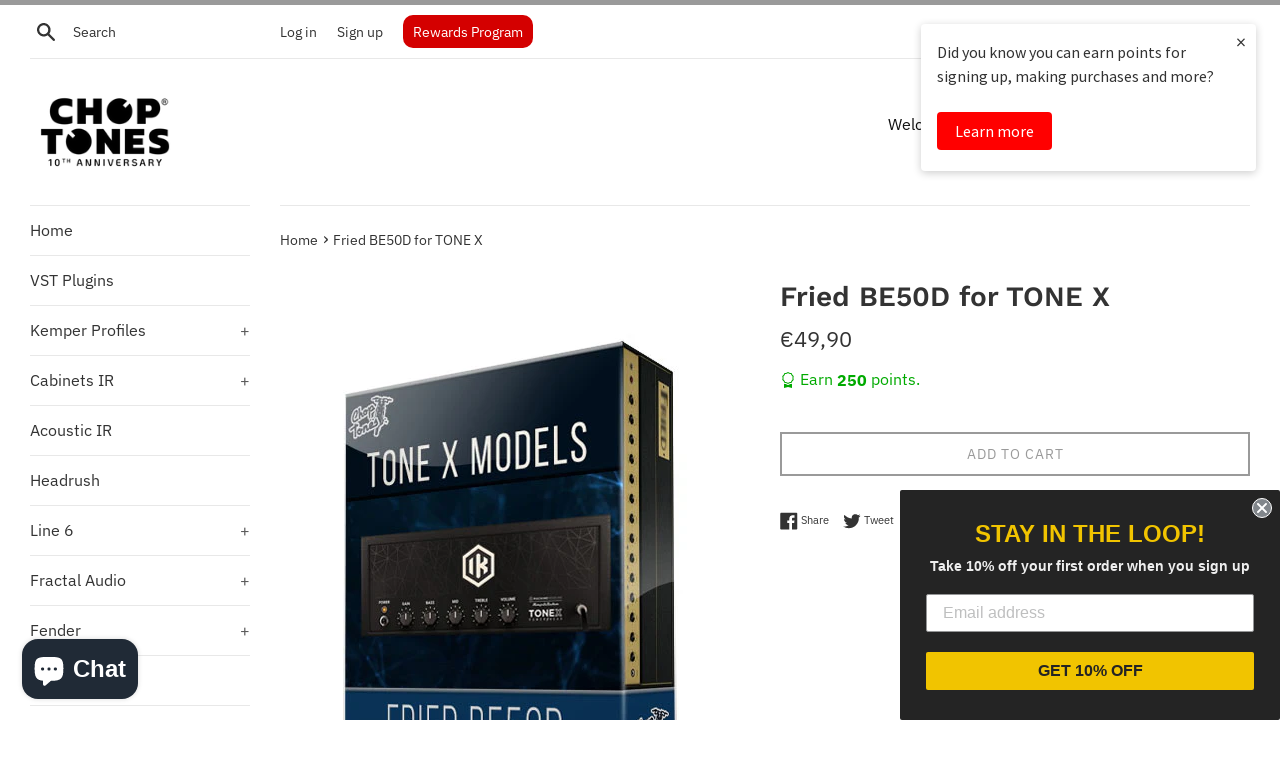

--- FILE ---
content_type: application/javascript; charset=utf-8
request_url: https://searchanise-ef84.kxcdn.com/preload_data.7Q0c5i3y6W.js
body_size: 11073
content:
window.Searchanise.preloadedSuggestions=['fried jackie','80s gold','modern pop vol2','fried jackie vol.1','marshall ir','headrush prime','pink floyd','pf wish','bass ir','log cover','fried jerry vol.1','mesa boogie','headrush mx5','pod go','fender ir','bass pack','bass cabinet ir','hair metal vol1','u2 vol1','zakk wylde','john petrucci','evh 5150 iii','van halen','steve vai','hx stomp','iron maiden','headrush core','bon jovi vol1','david gilmour','gary moore','tone king','ultimate bogie vol1','sabbath vol1','metal pack vol3','dream theater','rock pack','pantera vol1','ir loader','quad cortex','kemper metal','mesa boogie dual rectifier','bon jovi','fender kemper','hi gain','zeppelin vol1','john mayer','mesa ir','hair metal vol2','bogner kemper','blues pack','slashed vol1','joe satriani','line 6 helix','l-park vol1','acoustic guitar','headrush bass','model t','valeton gp200','ozzy vol1','brian may','fender twin','yngwie malmsteen','jimi hendrix','leads vol1','eddie van halen patches','leppard vol1','fractal audio fm9','green day','nirvana vol1','vox ac30','metallica kemper','clapton vol1','steve lukather','d to','mesa boogie kemper','log cover vol.1','free download','guitar rig','v30 ir','eddie vol1','rammsans for','free ir','session amps vol1 amp pack for','add mp1 classic vol1','gas mol amp pack','gary vol1 for','guns n roses','bogie kemper','def leppard','dire straits','marshall jcm800','led zeppelin','pink floyd headrush','30 to mars','nux mg 30 patches','violet night amp pack','fractal fm3','hr prime','metal modern vol1 amp','avenged sevenfold','two rock','bogna xtc amp pack','zoom g6','two notes','evh kemper','helix line 6','soldano slo100','orange kemper','bogner ir','mark v','angel tuono amp pack','nux amp','engl kemper','carlos santana','linkin park','bogna xtc vol1','black sabbath','slashed vol3','marshall 1960 4x12','modern metal','mesa boogie mark v','red special vol1','fractal fm9','marshall jcm 800','ultimate rock vol1','goat vol3','atmospheric vol1','fender deluxe','lamb of god','acoustic guitar patches','nux mg 30','blues plus vol.2','iron vol1','zakk society','line 6 pod go','jerry cantrell','ac dc','worship patches','ir loader free','hesu demon','brit godz vol1','foo fighters','randy rhoads','tone x','goat vol1','brown sound','metal classic vol1 amp','metal classic vol1','mx5 patches','bogie mkv','ampero mini','torello vol1','or metal','dual rectifier','red hot chili peppers','ultimate rock vol1 amp pack','fender twin reverb','brit ir','gas herbi vol1','ada mp1','nux trident','greenday vol1','pink floyd kemper','evh 5150 iii kemper','strat pack vol.1','orange ir','u2 edge','greenback g12m','bass helix','metallica headrush','silver jubilee','strat pack','mesa boogie ir','custom audio','acdc vol1','nux mg 400','soldano kemper','7fold vol1','ritchie vol1','bogna ir','violet night','bogie jp2c','evm 12l','hughes & kettner','brit kemper','pod go bass','zz top','fractal ax8','slashed mg','marshall 4x12 v30','angel kemper','metal modern','headrush amp pack','met p','hx stomp bass','slashed vol1 for hotone','zakk wylde kemper','ritchie blackmore','ultimate metal vol1 amp pack','pf pulse vol1','lukather tone','eric clapton','boss gx100','dino cazares','princess vol2','friedman ir','rock pack vol.1','helix bass','rock blues vol1','60\'s pack vol.1','headrush metal','rush pack','bass headrush','celestion g12h','bogner ecstasy','flex prime','metal ir','dr z','tonex one','brit jcm800','luke vol1','jerryc vol1','2k metal vol2','acoustic simulation','metallica helix','fried jackie amp pack','dream theater kemper','strat pack vol2','ampero ii','all man','pink floyd helix','celestion g12t75','metal pack','fried jerry','jake e lee','dimebag darrell','new metal vol1','headrush flex prime','petaluma vol.2','fender bassman','ultimate metal vol2','shred rock vol1','deep purple','amp pack','alice in chains','petaluma vol2','stevie ray vaughan','bass ir pack','downtuned vol1','electrovoice evm12l','police vol1','valeton gp 200','superclones headrush','free pack','celestion vintage 30','tone king imperial','brit v30','mayer vol1','kemper friedman','hotone ampero','metallica cover pack','headrush prime amp clones','gas v4h77 amp pack','bass pod go','ac sc','hiwatt ir','2k metal vol1','funky pack','engl savage','rock blues vol3','soldano ir','eminence ir','fender deluxe reverb','bass cab','amp clones','ampero one','rock pack vol3','mark iv','kemper rig','fortin cab','mighty plug pro','pearl jam','joe bonamassa','session amps vol1','evh 5150iii','ornage rv2 vol1','srv tones','clean jazz','river k120','bass hx stomp','prs archon','fender princeton','fried be50d','jbl d120','plexi tonex','mooer ge250','metal modern vol1','super reverb','dream theater headrush','pack fender','mesa bogie','diezel vh-4','rock pack vol.2','acoustic ir','rocker vol1','bog os','boss gx10','two rock ir','vintage pack','cover pack','djent vol.1','amp clone','bogie dualrev 25','headrush pedalboard','bass kemper profiles','line 6 pod','nux mg30','pf pulse vol3','petrucci headrush','country pack','death metal','metal plus vol.2','slash kemper','diezel vh4','metal kemper','john petrucci ir','nux mg30 patches','celestion g12-65','alter bridge','hotone ampero one','gilmour patches','mooer ge300','bass amp','zoom g11 patches','the edge u2','ultimate metal','prs archon kemper','dt cover pack','roland jc120','bogie jp2c kemper','just play','neural kemper','red hot','ampero ii stage','nuno bettencourt','line 6 hx stomp','session man','pod hd 500x','metal headrush','mark iic','queen brian may','boss me','limp bizkit','eminence dv77','peavey 5150 kemper','rolling stones','nu metal','headrush gigboard','boss gt 100','twin reverb','ir evh','tone catch','bogie cabinet','v30 g12m','bogie jpc2','orange cabinet','bass essentials','bryan adams','engl fireball','clean kemper','rock pack vol','modern pop','motley crue','andy timmons','worship headrush','mooer ge200','flamma fx200','brit godz','the who','met black','classic rock','red special','zoom g11','eddie van halen','valeton gp100','eric johnson','ampero stage 2','george benson','clean headrush','jvm 410h','dt cover','ozzy osbourne','carvin legacy','headrush clones','rage against the machine','bogner uberschall','mark knopfler','ozzy vol1 ampero','angel ir','boss gt1000','vox ac 30','celestion vintage','a perfect','brit 800zw','jcm800 kemper','pf wall','jazz classic','morgan 1x12','texas heat','line 6 helix floor','celestion greenback','acdc kemper','ampero stage','les paul','4x12 v30 cabinet','carved vai','zoom g5n','the police','john petrucci signature','metal plus vol.3','rectifier ir','ir free','metal plus vol.1','bass cabinet','diezel herbert','guns and roses','black label','fender tone master pro','pf live','nux mg 300','valeton 200 patches','friedman kemper','bogie ir','jensen c12k','bogna xtc','session amps vol1 amp','mesa boogie dual rectifier kemper','like a','brit 1960 v30','mighty space','randall satan','celestion creamback','hiwatt custom 100','classic brit vol1 for hotone ampero','amp pack headrush','randall ir','diezel kemper','bass guitar','heavy metal','angel tuono amp','series pack','killswitch engage','session amps','mesa boogie lonestar','bogie os 412','marshall jvm','fried jackie fractal','bad cat','lynyrd skynyrd','headrush ir','ampeg ir','cus 3 se','cliff burton','g12h anniversary','2k rock','joe satriani signature','funky pack vol.1','orange juice vol.1','roland jazz chorus','v60 celestion','david gilmour kemper','hughes & kettner kemper','engl powerball','fend ir','helix lt','valeton gp','axe fx ii','high wattage','pod hd500x','fear factory','line 6 bass','tank g','choptones ir loader','headrush irs','fried lilbox amp pack','eminence legend','megadead vol1','hard rock kemper','acoustic fields','pf dark side','bogie mk v','vht pittbull','mark i vol.1','pod hd','cae 3+se','neo creamback','synyster gates','tom morello','fend twr','diezel ir','black metal','tone impera','pantera kemper','fender tweed','peavey ir','road king','ampero 2 stage','marshall pod go','metal amp packs','free patches','studio modern','marty friedman','eleven rack','mooer ge 150','bass it','leny ir','triple rectifier','fender reverb','boss gx 100','bass stomp','bogie os','quad cortex rock','matchless dc-30','strymon iridium','mesa boogie mark iic','blues r','guns n’roses','jimmy page','mooer ge1000','goat headrush','dv mark','mark tremonti','the edge','john frusciante','2k metal','gary vol1 for ge','hotel california','pt100 vol.1','mooer gs1000','soldier kemper','acdc headrush','deluxe reverb','california tweed','kemper cover pack','neural dsp','driftwood purple nightmare','quad cortex guitar','carlos headrush','friedman jj100','bb king','scumba k','led zeppelin for headrush','brit g12m','steve vai sound','vox ir','mesa mark','hair metal','bogie iic','john petrucci signature g 100','impulse response','two rock kemper','tone catch ampero','paul gilbert','ampero bass','gary vol1','the wall','legend v12','rockabilly vol1','petaluma vol.1','valeton gp 100','boss me 90','hotone pulze','nux plug','funk guitar kemper','petrucci kemper','kemper bass','nam captures','mark bass','add mp1','rivera k120 knucklehead trè amp pack for fractal','kirk hammett','van halen kemper','jazz chorus','fortin kemper','fender super reverb','diezel 4x12','ambient headrush','nux mg300','dire straits headrush','suhr pt-100','how to load patches','dumble ods','alnico blue','rock pack headrush','ampero 2 stomp','metal classic','hess demon','brit 1987x','iron maiden kemper','fried vol1','hiwatt kemper','brit 4x12 30','djent headrush','man in the box','add mp2','tony iommi','v type','ge 200 pro','boss gt 1000','helix floor','the cure','how to a','santana kemper','metal volume 4','kemper mesa boogie','zoom g3xn','fried be100','metal pod go','richie sambora','pantera headrush','def leppard headrush','ornage kemper','headrush pedal','triple crown','marshall kemper di','friedman be 100','headrush clone','super lead','bogna kemper','pop rock','head rush mx5','dumble ir','slashed vol2','eminence governor','fortin meshuggah blackout','for my','rammstein for kemper','metallica pod go','mesa kemper','srv headrush','nux mg400','boss gx-100','metal bass','pod go metal','hotone ampero ii stage','jpc2 kemper','electrovoice evm','gary moore kemper','barber skl','skid row','metal core','angel sava','boogie c90','60s pack','line 6 pod hd500x','amp pack for headrush','randall kemper','blackmore kemper','headrush clean','hard rock','fried kemper','zoom g5','prs mt15','fender headrush','black box','classic lead 80','foo fighters headrush','bogie mk4','rhcp vol1','kemper jcm800','fender hot rod','brit super','met puppet','vox ac30 ir','kerry king','john mayer headrush','matchless irs','stone temple pilots','mooer ge 250','suur 100se','pivy kemper','boogie triaxis','dark side','headrush acoustic','go van','suhr se 100','mooer ge 300','country headrush','ad am tones','helix patch','zilla fatboy','peavey kemper','michael landau','bogie rk','mooer x2','bogie tweed','amp stomp','dynamic amp profiles kemper','mesa 2x12','goat vol2','laney kemper','orange or','clapton vol2','no available for','mesa mark v','g12m65 creamback','nirvana vol1 for line 6','carlos line6','fender bassman 50','kemper bogie','mesa dual','headrush strat','ge150 pro','guitarist patches','blues kemper','peavey invective','jensen blackbird','victory kemper','ivano icardi','black shadow','diezel cab','the eagles','friedman be50','headrush superclones','jensen c12n','scenes pack','pf cover pack','marshall jmp','hesu 2x12','randall jaguar','headrush fender','fender blues deluxe','alnico cream','scumback m75','yjm kemper','headrush bass patches','hx effect','matchless kemper','dnafx git','dnafx git pro','headrush prime metal','purple rain','suhr cab','fried lilbox','hendrix headrush','bogie v30','brit g12','alex lifeson','brit t75','prs mt','fend devi','evh v30','the cult','fried jackie kemper','bogie mk','framus cobra','soldier deca','jimmy hendrix','brit 1960 g12m','boss gt1','laney ir','new metal','mooer ge150','tool tone','headrush prime pack','framus dragon','john\'s amps','metal pack headrush','rock headrush','positive grid','worship patches for line 6 helix','zoom b','country music','brit j1','fender hot rod deluxe','brit jmp','marshall jvm410','white lion','mooer preamp','brit 36guns','hx effects','for mp-3','helix metal','police patches','lone star','evh headrush','nux mighty space','bass patches','toneking imperial','celestion v30','oasis for headrush','g12 t75','hot rod','hess 212 demon','gallien krueger','pure tone rigs','tonemaster pro','ir metal','v30 essentials','brit tall','brit ymj','bass irs','randall amp','the beatles','krank krankenstein','mezzabarba kemper','john petrucci kemper','kemper just play','dire strait patches','bon jovi headrush','free ir loader','metal clean','bass amp ir','tonex bass','mooer ge 1000','leads pack','marshall jcm','gas vh4','alnico gold','clean helix','metallica cover','metal helix','marshall jcm2000','zakk pride','pink floyd ir','santana headrush','ampero mini bass','zilla 2x12','bogna v30','ambient kemper','nirvana headrush','journey vol1','headrush amp clones','steve morse','vht ir','jel100 jake','kemper brit','engl inferno','bass cab ir','kemper evh','mooer ge 200','pod hd500','gary moore patches','hair metal headrush','slash headrush','fm3 amp','atmospheric vol 2','sultans of swing','60\'s pack','headrush mx5 patches','steve lukather kemper','kemper merged','mesa lonestar','fane ir','sonicake matribox','rivera k120 kemper','silver tone','guitar rig 6','fend twin','nylon guitar','mesa dual rectifier','gas mol','evh cover','dual recto','altec 417-8h','kemper engl','electro voice','bogie dual recto','l park','hesu ir','jensen p10r','ir bass','jmp kemper','bass ampero','brit plexi','jmp1 preamp','marshall jcm 900','orange rockerverb','mesa boogie mark iv','eric clapton headrush','vol beat','ampero ii stomp','free irs','hx stomp xl','victory ir','nux mighty plug pro','boss hm2','amps mini','jim root','john sykes','evh 5150 iconic','headrush amp','fender hot rod deville','headrush blues','synth sounding','suhr se100','deftones headrush','stevie ray','line 6 helix rack','telecaster-type guitar','whitesnake kemper','pocket master','revv generator 120','kemper splawn','mesa 4x12','my download','super clone','amplitube 5 max','shadows patches','evh ir','syner vai','acoustic kemper','bogie 2cpp','mooer ge300 lite','chris stapleton','tone master pro','megadeth headrush','neo soul','soldano slo','swamp thang','fender blues','pod hd 500','marshall v30','kemper fend','helix stomp','dumble kemper','boss gt-1000','gas herbi','tone x brit','merged kemper profiles','ada mp1 preamp','vocs may','bogie 3xs6l6','friedman be100 kemper','nux mg-300','pf cover','line 6 helix bass','headrush worship','famous viper','neumann tlm103','morgan kemper','pivy 5105bl','crank kranken','the scorpions','jimi hendrix headrush','ambient tones','modern pop vol1','axe fx iii','cae 3 preamp','nux bass','fend prince','bogie 4x12','u2 for helix','just play kemper','brit 4x12','extreme nuno','bruno rev','friedman line 6','overloud th-u','brit mf4','friedman jel100','stevie rv','slide guitar','wgs reaper','pod go bas','angel irall','acoustic helix','ge200 pro','brit yjm','satriani signature','metal plus','eddie irs','dual ir','gnr essentials vol1','brit 1960 ir','g12 65 cabinet ir','ik multimedia amplitube 5','pod go ir','randy rhoads signature','bass tones','fm9 amp pack','mesa mark iv','80s headrush','bogie jpc2 kemper','vox kemper','bon jovi kemper','malmsteen kemper tones','supro 1695t black magick','blink 182 headrush','mesa boogie c90','celestion g12h30','fend kemper','brit rock','hx stomp metal','ampeg 8x10','fane crescendo','engl ir','patches free download','zack wylde','mighty plug','super clones','ampero stomp ii','headrush metallica','212 g12m','artist packs','dave mustaine','bogie tc50','metal lead','oasis kemper','motley crue headrush','carvin legacy kemper','metal bogie','brit plexy','master of puppets','brit jc82','headrush essential','tele pack','ac dc kemper','kemper orange','linkin park kemper','bass line 6 helix','fender bassman kemper','fend bass','crunch pack','johns amps','bass kemper','comfortably numb','u2 kemper','bogna nam','splawn nitro','kemper slash','fender twin amp','1987x kemper','strat plus','modern metal kemper','gig ready','mark v kemper','headrush headrush mx5','headrush core metal','stomp bass','supro ir','essential ir','kemper pink floyd','brown sound kemper','guns n roses headrush','ada ir','m vave','suhr ir','headrush bogie','jbl e120','vocs ir','ir zoom','valeton gp-100','suhr custom audio amplifiers pt-100','mesa boogie mark','bass nux','friedman vintage','kemper brit j1','mesa cabinet','jimi hendrix kemper','vh4 kemper','type a','celestion redback','angel scream','avenged sevenfold line 6','bryan pop','g12 vintage','vocs 30c1','bass hx','andy summers','high gain','kemper metal packs','prime flex','country rock','iron maiden headrush','kemper marshall super lead','4x12 greenback cabinet','celestion blue','luke for kemper','pod go bass pack','axe-fx ii','metal fm3','grunge pod go','fender deluxe ir','kemper direct','helix bass pack','mooer ge 300 lite','orange rocker','morgan ir','free headrush','jbl d130','john mayer kemper','tool headrush','headrush pedalboard patches','fm9 fractal','rock pack vol 2','archer 100w','headrush acdc','engl 4x12','ampero metal','megadeth helix','kemper studio','bass ir helix','brian may guitar','metal pack cabinets ir','mooer carlos','suur cus 100tp','cus d103','essential headrush','kemper acoustic','cliff tribute','celestion v-type','brit metal','grunge headrush','like a stone','wah wah','ozzy kemper','brit godz vol1 amp pack','zilla v30','machine head','bogie rk6l6','divided by 13','kemper jp2c','brit ls','marshall 4x12','kemper player','kemper bogner','nam marshall','headrush djent','blackbox choptones','bogie tonex','green day headrush','choptones free','celestion g12k100','tone king irs','kemper fender','bogie iic kemper','u2 headrush','log kemper','fend gbenhr','slash pod go','jcm 800 kemper','yjm100 yngwie','evh line 6','hughes and kettner','nu metal headrush','dream theater helix','rock stage','santana helix','matribox 2 pro','pod go patches','line6 pod go','mr big','of the stone','dark glass','brit satch','hess metal','acoustic headrush','blues headrush','toto patches','rage against the machine headrush','brit modz','for headrush','ac/dc kemper','rock man','engl powerball e645','kemper di','supro kemper','dario comuzzi','jensen tornado','brit 1960 t75','gas v4h','power metal','zakk kemper','eminence cv75','leny kemper','pf wall vol1','impulse response loader','prime headrush','tone tubby','api channel','ampeg cab','nux metal','headrush prime just play','mooer ge','bogie kemper di','v30 ir essential','line6 go','suhr se-100','down tuned','hotone one','bryan pop vol1','nux mighty','black bird','tweed deluxe','lonestar ir','brian may helix','rock kemper','acoustic irs','hx bass','crunch tone','mark iii','dv mark multiamp','dnafx advanced','1959rr randy','ampero stage ii','celestion g12 k100','cabinet ir','metal ampero','oasis helix','bass patch mx5','bogie os 412 v30','ola englund','fryette kemper','boogie rectoverb','2k rock vol1','bogie dr2g6l6','avid eleven rack','headrush marshall','clean pod go','hess 412 demon','djent and pro metal pack','kemper essential','tonex marshall','helix rack','start vol 1','complete packs 2x12','james hetfield','queen helix','brit bw75','sweet child','victory v30','kemper dimebag','metallica tonex','70s rock','celestion gold','modern metal helix','funk kemper','browneyes vol.1','pod go essentials','revv generator','mooer bass','brunetti centouno','brit jubi','boss gt','essential cabinet ir','log fractal','bogna xtc kemper','headrush prime petrucci','hot rod deluxe','bass essentials cabinet ir','solos tone','brit 800 zw','bogie m3pp','ev 12l','matribox ii','headrush metal pack','eminence p50','cabinet ir 412','rock 80s','sweet child or mine-guns','for pod go','brit appetite','ir fender','vht kemper','metallica black','archetype petrucci','jubilee amps','pod go clean','friedman be','amp pack ampero mini','rola g12m blackback','john petrucci iron','headrush gigboard fender','kemper clean','marshall 1960 ir','metal modern vol2','hx effects patches','rolling stones headrush','hiwatt custom','2203zw zakk','brit di kemper profiles','metallica ir','evh iconic','linkin park headrush','friedman headrush','pod xt','fractal bass','bogie ke;per','carved third','brit modz vol1','mesa boogie jp2c','boss gx-10','80\'s gold','kemper profiles','g12m 65','jcm 800zw','evh helix','rivera kemper','fender essential','jcm800 kemper di','the bridge','marshall 2555 silver jubilee 100w','mesa boogie jp kemper','boogie iic','pete thorn','head rush effects','steve vai signature','angus young','bass tonex','kemper blues','bass tone','patches mooer ge300','sold slo','superclones headrush prime','dnafx git advanced','headrush prime flex','blues deville','pink floyd pod go','bass presets','mooer preamp x2','headrush amp packs','lead tones','alone star','nux mg-30','pink floyd gt1000','hotone ampero 2','headrush vol 1','orange headrush','wem 4x12 fane','for hr prime','rand kirk103','engl invader','orange ad30','performance what ','headrush pack','laney gh100l','complete packs 112','metallica bass','metallica fm3','naked fend','black star','zoom g3n','brit 900 2c el34','1960 g12t75','triaxis kemper','angel fb100','bias fx 2','g12m blackback','mastered ir pack','hr core','djent essentials','angel 412xl','led zeppelin pod go','bogna 4x12','nam free','acoustic ir pack','tool helix','mooer ge150 pro','pod express','soldano decatone','rock hx stomp','mg 30 metal','fender irs','ampero stomp','quad cortex presets','grunge helix','foo fighters kemper','carlos kemper','money for nothing','jake e lee helix','cus 3+se','matchless ir','killswitch engage tones','celestion a type','boss gx 10 patch','jp 2c','bogie 412 v30','valeton gp-200','slash helix','fend essential','jazz pack','gary holt','blues ir','mark iv kemper','dimebag darrell signature','orange 4x12','brit godz vol2','sony c37','thrash metal','mesa boogie headrush','hotel california kemper','allan holdsworth','pure tone','bass pod','kemper suur','fried be','lukather kemper','zoom g3x','headrush superclone','rammsans headrush prime','mesa boogie rectifier','ir pack','bogner 4x12','gibson les paul','fender supersonic','bogie alone','helix amp pack','bogie dot2two','trace elliot','amp pack krank','wgs veteran 30','axe fx 3','zoom g5n patches','bogie essential','rand sanat','brit 59 rr','fryette sig x','headrush free','ampero ii bass','prs mt100','bring the','mesa boogie mark v kemper','yngwie malmsteen signature','ornage rv2','mesa boogie 4x12','jake kemper','boogie mkv','pivy 3x','bias fx','matribox pro 2','engl artist','metal pack vol2','angel ritchie','creamback h75','bass mooer','kemper fried','pink floyd pod','engl special edition','pantera pod go','kemper soldano','lt 50 fender','king snake','kemper rock','srv vibrolux','session man vol 1','classic metal','victory amp','cannabis rex','zak wylde','slash ir','fried ir','fender twin ir','bogie 2x12','mesa boogie mark i','angel artista','vai kemper','v30 essential','richie kotzen','fender bass','bogie 6l6','lee jackson','headrush prime bass','aria pro ll','fend bmb67','bogie 3xs','kemper rectifier','bogie headrush','brit 1987x v2','plexi 67 kemper','classic brit','headrush essentials','hi watt','v30 ir 212','gampe stv7','fend srev','brit nux','ge300 lite','black album','soldano slo 100','van halen headrush','fractal axe-fx','headrush goat','peavey 6505 plus','century vintage','rock pack vol1','gas v4h77','choptones worship','hot rod deville','bass essential','dino cazares signature','headrush mesa','bruno xl','mesa boogie triple rectifier','ultimate rock','bogie 2c','beatles headrush','bls ir','pf headrush','alice in chains headrush','mesa headrush','brit 800 kemper','celestion g12m','bass profiles','iron maiden pod go','was really','scorpions headrush','evm12l black','kemper mesa','axe fx 2','6505 plus kemper','mesa v30','beat it','pink floyd fm3','orange amp','bogie cabinet 412','brit rock ir','soldano headrush','bogner ecstasy 101b','pod go rock','pf helix','worship vol1','tone x pedal','vox ac','modern metal headrush','jtm45 kemper','magnatone ir','headrush rock','headrush evh','prs kemper','metallica hx stomp','brit 59rr','custom audio amplifiers','john may','fender deluxe reverb ir','helix native','mx5 metal','hendrix kemper','brit jmp71','hess 212 demon v30','bogie c212','bass metal','pant ra','fender amp','brit cab ir','bogner xtc','jp2c kemper','bass fm3','angel infernus','brit jc','kemper zakk wylde','headrush prime ir','kemper rock pack','flamma fx150','acoustic guitar amp','benson amp','fender bassman ir','matribox pro','brit 87hm','lamb of god headrush','ampeg kemper','bass di','clean tones','helix acoustic','mesa rectifier','eagles headrush','thé shadows','green back','fusion lead','modern rock','helix ir','rand gr100ht','brit 2x12','my own','neve 1073 bass','dt cover pack headrush','friedman be100','wgs g12c/s','bogner headrush','evh eddie','fend trem63','rock pack kemper','gilmour sound','prime amp clone','headrush downtuned','headrush prime clone','valeton metal','sweet child o mine','red hot chili peppers helix','pivy invmh','helix mesa','fried butter','bogie serpe','metal pack vol','g12t75 ir','marshall jvm410hcf','archon kemper','ge 300 lite','kemper petrucci','adrian smith','randall thrasher','zoom ms','bogner 212cb','neural dsp archetype','kemper metallica','ronald jc120','mark i','custom irs','fend tw','gift card','headrush bass guitar','peavey classic','laney v30','caa pt 100','marshall vintage','dire straits kemper','bogner uberschall kemper','darkglass bass','angel morse','mini ampero','bass valeton','fend blues','rectified headrush','fend dlx','aerosmith headrush','helix irs','line 6 pod go patches','bogna 412 v30','doom metal','bogie recto','head rush prime','friedman helix','metal pack vol 1','police kemper','axe fx','time benson','rock pack vol 1','suhr pt100','supro black magick','foo fighters pod go','bogie dual','brit essential','red hot chili','hesu 4x12','line6 hx stomp','my order','brit g12h','pf pulse','fried kemper di','valeton bass','wsnake vol1','fender twin reverb amp','engl fireball e625','mezzabarba line 6','fend prince t30','boogie jpc2','zoom g6 metal','fender utah','wgs veteran','bass fractal','petrucci signature','vth 412 p50','5 artist pack','chuck berry','bogie hb412','laney hh','marshall jubilee','line6 bass','nirvana kemper','eden bass','session man vol.2','nux mighty plug','michael jackson','neil schon','music man','sample pack','gas kemper','boogie v30','g12m 25','hotone bass','metal ge300','mya slo','cliff tribute vol.1','brit cabinet ir','angel savaspe','ir brit','dimebag kemper','marshall amp','drop tune','zoom g3','bogie iic vol1','kemper diezel','gary moore vol1','mesa boogie fillmore','american blend','driftwood purple','blues junior','blink 182 hx stomp','rock blues','revo 20g','evh el34','orange dark terror','marshall super lead','fried 4x12','boogie ir','ampero essentials','kemper jmp1','boogie kemper','pt100 kemper','custom shop kemper profiles','bogie c90','headrush pink floyd','and timmy','hotone mini','roadking 4x12','fend staple','heil pr30','jazz chorus jc-120','classic lead','welcome to the','headrush funk','nux mg 101','queen of the tone','bogner helix','mooer p2','ev12l ir','bass líne 6','the darkness','naked fender headrush','friedman jj','revv amps','mezzabarba headrush','bogie 1x12','metal modern vol1 amp pack for hotone ampero','peavey classic 30','dirty shirley','gampe v140','metal pack ir','headrush rock pack','bogner v30','brit 800kk','headrush patch','sold aster','peavey 6534 kemper','bogie tc100','mesa boogie rectoverb 25','bogie ls212','nux mp3','custom audio od100','gampe ir','tonex di','rhcp kemper','bogie dr2f6l','mesa bass','bogie demon','west coast','a type','mark 2c','classic rock songs','bogie dc2','blues pack vol.2','kemper add mp1','acoustic patches','simms watts','helix lt patches','met kemper','purple nightmare','wem ir','slo kemper','how to','megadead kemper','cabinets ir bass','studio classic','bogie helix','brit mod','powerball kemper','brit hg59','line6 ct pod','mg 300 mk','pod hd pro x','blues rock','kemper performances','friedman jerry cantrell','evh pod go','bogie just play','slash ampero','revv kemper','whitesnake headrush','headrush bogner','leny ti412','krank 4x12','adams tones','fm3 bass','stp tones','60s vol 2','yamaha t100','brit 1959rr','bogie 412 ir','headrush mx5 irs','amp pack helix','add a mp1','win kotz','rand jag','meshuggah blackout','bass pod go patches','deluxe reverb ir','plexxxy headrush','brit j1p vol1','boss me 80','grunge vol','metal amp','boss gx100 ir','ambient helix','les paul patches','merged profiles','mesa mark v metal kemper','mooer ge300 patches','slash cabinets','catch ampero','goat helix','jcm2000 dsl100','rand doom88','zakk flamma','big any','zilla super fat boy v30','boss bass','fender ampero','fender super','rock pack vol 6','mighty plug pro bass','soldier sl60','fend twin amp','friedman jel 100','geddy lee','g12 h30','fender twr','kirk hammet','th u','90s tones','fender pack','mesa boogie lone star','kemper framus','mesa el34','mg300 patches','cus d103p','queen kemper','aguilar bass','brit 1960 h30','clean ir','bass mg-30','bass valeton gp100','bass headrush mx5','kemper profiles fender','bogie 212 v30','fend 68dlx','studio classic cabinet ir','kemper vox','pod x live','dual rec','hk cabinet','fend twin65','mesa boogie 4x12 os loaded with','electrovoice evm12 classic','fend bass 50','ada mp2','metallica black album','holdsworth tones','fender deluxe fender kemper','limp bizkit headrush','shred rock','creedence clearwater','just play them all','nux mg','revo 4x12','mg-300 mkii','choptones acoustic','metal pack for axe','add a mp1 modified','marshall jmp-1 preamp','ge300 metal','bogna siva','headrush prime essentials','bass essentials vol1 cabinet ir','brit 2203 just','brit modz vol2','jimi hendrix line6','rivera kr55','mezzabarba skill','fender ir essential','brit j1 preamp','fm3 metal','axe-fx iii','masso xm3','boss gt100','session amps vol2','rammsans kemper','black label society','fend essential ir','engl headrush','john mayer line 6','metal amp pack','hughes kettner','zakk wylde headrush','rammstein for headrush','neo v-type','fried di kemper profiles','pre rola','bogie dual recto 3ch el34','headrush rigs','peavey xxx','extreme headrush','bogie dual recto 3ch 6l6','eminence texas heat','super cabinet','lion and','tone impera amp pack','wish you were here','jensen p12n','mick thomson','brit kemper profile','cabinets ir packs','metal ax8','brit sl5','bogie 2cplus','rockabilly headrush','brit di kemper','yngwie kemper','steve vai kemper','blackstar ir','g6 mark','bogna t75','jcm 800 just play','session amp','l-park vol1 line6','fortín sigil','grid jerry','valeton gp 5','oasis amplitube','custom audio 3','fender george benson','bogie di kemper profiles','tone master','pod hd400','marshall 1987x','wgs 12l','kemper bass pack','kemper randall','orange 2x12','clean pod go tones','vox g12m','satriani kemper','headrush prime bogie','helix bass patches','angel tuono','ronald jc120 cabinet ir','prime just play','bogna ex35','pod go bass patches','headrush prime rock','headrush flex','jmp-1 preamp','headrush prime metal pack','mesa studio','misha mansoor','bogie jp','celestion g12','dt cover pack vol.2 for line 6 helix','kemper suhr','ge1000 fender','bias amp 2','srv go','marco bad boy','metallica ampero','modern pop vol1 for mg','fend bm','extreme for line 6','ultimate bogie vol1 amp pack for nux','vocs 212 alnblue','hair metal kemper','4x 10 cab ir','brit kemper di','rock pod go','goat pod go','fender deville','marshall mf400','metal mg30','tonex evh','acoustic fields vol1','barber zero','gnr slash','mooer ge 200 pro','taka fn15','luke vol 1','brit zw','axe-fx iii metal','bass headrush prime','fullertone odc','mesa boogie dual caliber dc3','ir marshall','line 6 stomp','jerry c','headrush country','marshall silver','boogie roadking','john amps','80s pod go','greenback 4x12','sabbath kemper','tonex metal','evh vol 2','bogner alchemist','of a down','crunchy vol1','guitar ir','ir essential','celestion c90','pt 100 kemper','friedman smallbox','jvm410hcf dave','bogie mk1','bogie 4x12 v30','metallica fractal','orange bass','metal mx5','for mx5','kemper angel','magnatone kemper','headrush　mesa boogie','bogie di','dream theater pod go','bass helix stomp','marshall vintage modern','fender cabinet ir','naked fender','bogner　shiva','mesa boogie 2x12','met black kemper','hotone stage','leads vol1 for line 6','orange ppc212','line 6 pod go bass','ampero mini metal','eminence wizard','brit jh','bass helix lt','c90 bogie','matribox 2 pro metal','metal modern pod go','800 kk kemper','rock vol','bass amps','bog rk','worship mg','velvet revolver','blues fm3','fender twin jbl','brit just play','metal ampero ii','gp200 patches','head rush','headrush u2','bass for pod go','bogna 212os','bogie rkc','guns roses','fend cdlx','brit direct','fender ampero 2','mesa boogie studio 22','billy sheehan','boss gt 1','bass cabs','line 6 hx effects','headrush prime ultimate metal','oxford 12t6','jazz headrush','randall kh103','brit 67plexi','bog os 412','ampero silver','ir headrush','mesa os','fort sgl','rock ampero ii','ik multimedia','bruno cvp','johns amps kemper','fortin meshuggah','mesa boogie studio preamp','wem 4x12','axe fx 2 xl','white stripe','mesa cab','rock ir','hotone ampero 2 stage','pod hd series','k&h trilogia','headrush slash','red special kemper','marshall greenback'];

--- FILE ---
content_type: text/javascript;charset=UTF-8
request_url: https://searchserverapi1.com/recommendations?api_key=7Q0c5i3y6W&recommendation_widget_key=3E6O8Q9M8X7A1U9&request_page=product&product_ids=8666531234118&recommendation_collection=&output=jsonp&callback=jQuery37104477761636374593_1768973038559&_=1768973038560
body_size: -31
content:
jQuery37104477761636374593_1768973038559({"error":"NO_PRODUCTS"});

--- FILE ---
content_type: text/javascript; charset=utf-8
request_url: https://www.choptones.com/products/fried-be50d-tone-x.js
body_size: 1229
content:
{"id":8666531234118,"title":"Fried BE50D for TONE X","handle":"fried-be50d-tone-x","description":"\u003cdiv\u003e\u003cspan style=\"font-weight: bold;\"\u003eFried BE50D for IK Multimedia Tone X\u003cbr\u003e\u003c\/span\u003e\u003c\/div\u003e\n\u003cdiv\u003e\u003cbr data-mce-fragment=\"1\"\u003e\u003c\/div\u003e\n\u003cdiv\u003eChoptones Tone Model Packs are now ready for IK Multimedia \u003cstrong\u003eTone X\u003c\/strong\u003e, providing you the pure tone of your favorite amp without the weight and price of the actual ones, but keeping the feel of an analog rig.\u003c\/div\u003e\n\u003cdiv\u003e\n\u003cbr\u003eThe Choptones \u003cspan style=\"font-weight: bold;\" data-mce-fragment=\"1\" data-mce-style=\"font-weight: bold;\"\u003eFried BE50D\u003c\/span\u003e Tone Models Pack is based on a \u003cstrong\u003eFriedman BE50 Deluxe\u003c\/strong\u003e, each channel has been captured, with a wide choice of additional pedals in the chain.\u003cbr\u003e\n\u003c\/div\u003e\n\u003cdiv\u003e\n\u003cbr\u003eThe \u003cspan style=\"font-weight: bold;\" data-mce-fragment=\"1\" data-mce-style=\"font-weight: bold;\"\u003eFried BE50D\u003c\/span\u003e Pack includes:\u003cbr data-mce-fragment=\"1\"\u003e- \u003cstrong\u003e42 Tone X Choptones Tone Models\u003c\/strong\u003e (capturing of the only amp without including cabinet and microphones)\u003cbr data-mce-fragment=\"1\"\u003e- 200\u003cstrong\u003e Tone X Choptones Tone Presets\u003c\/strong\u003e (Direct Models + Custom IRs for a complete tone)\u003cbr\u003e\n\u003c\/div\u003e\n\u003cdiv\u003e\u003cbr\u003e\u003c\/div\u003e\n\u003cdiv\u003e\u003cbr\u003e\u003c\/div\u003e\n\u003cdiv\u003e\u003ciframe height=\"315\" width=\"560\" src=\"https:\/\/www.youtube.com\/embed\/3pT5ZUDvax4?rel=0\" frameborder=\"0\" allowfullscreen=\"\" allow=\"accelerometer; autoplay; encrypted-media; gyroscope; picture-in-picture\"\u003e\u003c\/iframe\u003e\u003c\/div\u003e\n\u003cdiv\u003e\u003ciframe height=\"315\" width=\"560\" src=\"https:\/\/www.youtube.com\/embed\/XkrNUjtw5PY?rel=0\" frameborder=\"0\" allowfullscreen=\"\" allow=\"accelerometer; autoplay; encrypted-media; gyroscope; picture-in-picture\"\u003e\u003c\/iframe\u003e\u003c\/div\u003e\n\u003cdiv\u003e\u003ciframe height=\"315\" width=\"560\" src=\"https:\/\/www.youtube.com\/embed\/Ld1v1beikes?rel=0\" frameborder=\"0\" allowfullscreen=\"\" allow=\"accelerometer; autoplay; encrypted-media; gyroscope; picture-in-picture\"\u003e\u003c\/iframe\u003e\u003c\/div\u003e\n\u003cdiv\u003e\u003ciframe height=\"315\" width=\"560\" src=\"https:\/\/www.youtube.com\/embed\/Vj5ZZJTtzx4?rel=0\" frameborder=\"0\" allowfullscreen=\"\" allow=\"accelerometer; autoplay; encrypted-media; gyroscope; picture-in-picture\"\u003e\u003c\/iframe\u003e\u003c\/div\u003e\n\u003cdiv\u003e\u003ciframe height=\"315\" width=\"560\" src=\"https:\/\/www.youtube.com\/embed\/T0B_P-eAsAg?rel=0\" frameborder=\"0\" allowfullscreen=\"\" allow=\"accelerometer; autoplay; encrypted-media; gyroscope; picture-in-picture\"\u003e\u003c\/iframe\u003e\u003c\/div\u003e\n\u003cdiv\u003e\u003ciframe height=\"315\" width=\"560\" src=\"https:\/\/www.youtube.com\/embed\/wS8T5nonodQ?rel=0\" frameborder=\"0\" allowfullscreen=\"\" allow=\"accelerometer; autoplay; encrypted-media; gyroscope; picture-in-picture\"\u003e\u003c\/iframe\u003e\u003c\/div\u003e","published_at":"2024-01-01T00:00:06+01:00","created_at":"2023-11-03T20:19:48+01:00","vendor":"ChopTones","type":"Tone X Packs","tags":["BE50","BE50D","Fried","Fried BE50D","Friedman","Friedman BE50 Deluxe","IK Multimedia","Profiles","ToneX"],"price":4990,"price_min":4990,"price_max":4990,"available":true,"price_varies":false,"compare_at_price":null,"compare_at_price_min":0,"compare_at_price_max":0,"compare_at_price_varies":false,"variants":[{"id":48742194708806,"title":"Default Title","option1":"Default Title","option2":null,"option3":null,"sku":null,"requires_shipping":false,"taxable":true,"featured_image":null,"available":true,"name":"Fried BE50D for TONE X","public_title":null,"options":["Default Title"],"price":4990,"weight":0,"compare_at_price":null,"inventory_management":null,"barcode":null,"requires_selling_plan":false,"selling_plan_allocations":[]}],"images":["\/\/cdn.shopify.com\/s\/files\/1\/0254\/6417\/6717\/files\/friedbe50d_255ef809-9efb-469a-a4d9-5bdfd3bdcb43.jpg?v=1699039197"],"featured_image":"\/\/cdn.shopify.com\/s\/files\/1\/0254\/6417\/6717\/files\/friedbe50d_255ef809-9efb-469a-a4d9-5bdfd3bdcb43.jpg?v=1699039197","options":[{"name":"Title","position":1,"values":["Default Title"]}],"url":"\/products\/fried-be50d-tone-x","media":[{"alt":null,"id":45517455950150,"position":1,"preview_image":{"aspect_ratio":0.666,"height":590,"width":393,"src":"https:\/\/cdn.shopify.com\/s\/files\/1\/0254\/6417\/6717\/files\/friedbe50d_255ef809-9efb-469a-a4d9-5bdfd3bdcb43.jpg?v=1699039197"},"aspect_ratio":0.666,"height":590,"media_type":"image","src":"https:\/\/cdn.shopify.com\/s\/files\/1\/0254\/6417\/6717\/files\/friedbe50d_255ef809-9efb-469a-a4d9-5bdfd3bdcb43.jpg?v=1699039197","width":393}],"requires_selling_plan":false,"selling_plan_groups":[]}